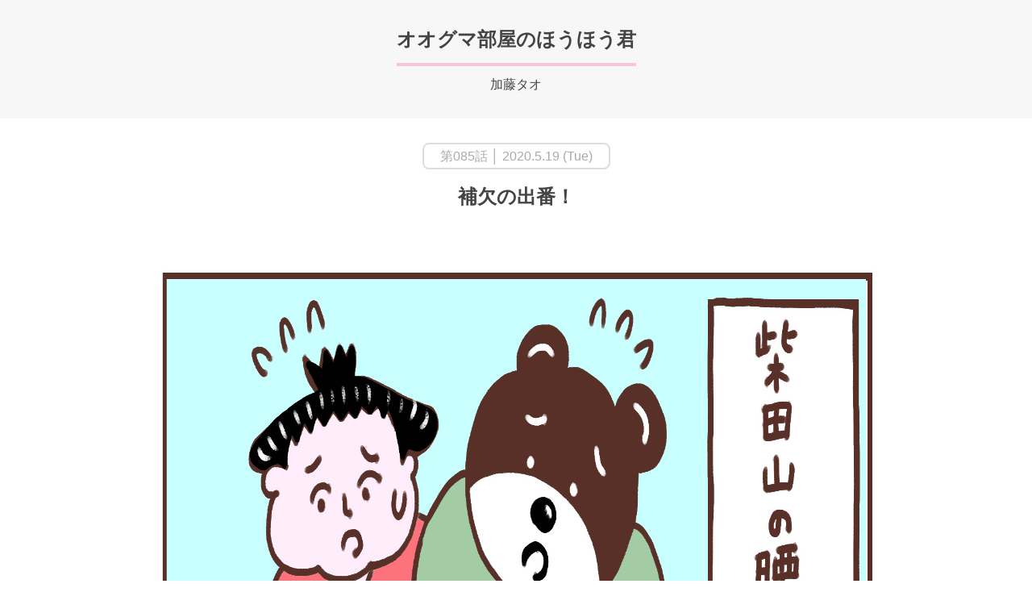

--- FILE ---
content_type: text/html; charset=UTF-8
request_url: https://pachikuri.jp/houhou/%E8%A3%9C%E6%AC%A0%E3%81%AE%E5%87%BA%E7%95%AA%EF%BC%81/
body_size: 7117
content:
<!DOCTYPE html><html dir="ltr" lang="ja" prefix="og: https://ogp.me/ns#"><head><meta charset="UTF-8"> <script>if((navigator.userAgent.indexOf('iPhone') > 0) || navigator.userAgent.indexOf('iPod') > 0 || navigator.userAgent.indexOf('Android') > 0) {
	document.write('<meta name="viewport" content="width=device-width, initial-scale=1.0,minimum-scale=1.0">');
}else{
	document.write('<meta content="width=1180" name="viewport">');
}</script> <meta http-equiv="X-UA-Compatible" content="IE=edge"><title>補欠の出番！ - 無料で読める漫画・４コマサイト | パチクリ！</title><meta name="robots" content="max-image-preview:large" /><link rel="canonical" href="https://pachikuri.jp/houhou/%e8%a3%9c%e6%ac%a0%e3%81%ae%e5%87%ba%e7%95%aa%ef%bc%81/" /><meta name="generator" content="All in One SEO (AIOSEO) 4.5.6" />  <script async src="https://www.googletagmanager.com/gtag/js?id=UA-102096109-1"></script> <script>window.dataLayer = window.dataLayer || [];
  function gtag(){dataLayer.push(arguments);}
  gtag('js', new Date());

  gtag('config', 'UA-102096109-1');</script> <meta property="og:locale" content="ja_JP" /><meta property="og:site_name" content="無料で読める漫画・４コマサイト | パチクリ！ -" /><meta property="og:type" content="article" /><meta property="og:title" content="補欠の出番！ - 無料で読める漫画・４コマサイト | パチクリ！" /><meta property="og:url" content="https://pachikuri.jp/houhou/%e8%a3%9c%e6%ac%a0%e3%81%ae%e5%87%ba%e7%95%aa%ef%bc%81/" /><meta property="article:published_time" content="2020-05-19T03:05:49+00:00" /><meta property="article:modified_time" content="2020-07-14T06:01:05+00:00" /><meta name="twitter:card" content="summary" /><meta name="twitter:title" content="補欠の出番！ - 無料で読める漫画・４コマサイト | パチクリ！" /><meta name="twitter:image" content="https://pachikuri.jp/wp-content/uploads/2020/05/houhou_85s.jpg" /> <script type="application/ld+json" class="aioseo-schema">{"@context":"https:\/\/schema.org","@graph":[{"@type":"BlogPosting","@id":"https:\/\/pachikuri.jp\/houhou\/%e8%a3%9c%e6%ac%a0%e3%81%ae%e5%87%ba%e7%95%aa%ef%bc%81\/#blogposting","name":"\u88dc\u6b20\u306e\u51fa\u756a\uff01 - \u7121\u6599\u3067\u8aad\u3081\u308b\u6f2b\u753b\u30fb\uff14\u30b3\u30de\u30b5\u30a4\u30c8 | \u30d1\u30c1\u30af\u30ea\uff01","headline":"\u88dc\u6b20\u306e\u51fa\u756a\uff01","author":{"@id":"https:\/\/pachikuri.jp\/author\/shufu_pachikuri\/#author"},"publisher":{"@id":"https:\/\/pachikuri.jp\/#organization"},"image":{"@type":"ImageObject","url":"https:\/\/pachikuri.jp\/wp-content\/uploads\/2020\/05\/houhou_85s.jpg","width":350,"height":350},"datePublished":"2020-05-19T12:05:49+09:00","dateModified":"2020-07-14T15:01:05+09:00","inLanguage":"ja","mainEntityOfPage":{"@id":"https:\/\/pachikuri.jp\/houhou\/%e8%a3%9c%e6%ac%a0%e3%81%ae%e5%87%ba%e7%95%aa%ef%bc%81\/#webpage"},"isPartOf":{"@id":"https:\/\/pachikuri.jp\/houhou\/%e8%a3%9c%e6%ac%a0%e3%81%ae%e5%87%ba%e7%95%aa%ef%bc%81\/#webpage"},"articleSection":"\u30aa\u30aa\u30b0\u30de\u90e8\u5c4b\u306e\u307b\u3046\u307b\u3046\u541b"},{"@type":"BreadcrumbList","@id":"https:\/\/pachikuri.jp\/houhou\/%e8%a3%9c%e6%ac%a0%e3%81%ae%e5%87%ba%e7%95%aa%ef%bc%81\/#breadcrumblist","itemListElement":[{"@type":"ListItem","@id":"https:\/\/pachikuri.jp\/#listItem","position":1,"name":"Home","item":"https:\/\/pachikuri.jp\/","nextItem":"https:\/\/pachikuri.jp\/houhou\/#listItem"},{"@type":"ListItem","@id":"https:\/\/pachikuri.jp\/houhou\/#listItem","position":2,"name":"\u30aa\u30aa\u30b0\u30de\u90e8\u5c4b\u306e\u307b\u3046\u307b\u3046\u541b","item":"https:\/\/pachikuri.jp\/houhou\/","nextItem":"https:\/\/pachikuri.jp\/houhou\/%e8%a3%9c%e6%ac%a0%e3%81%ae%e5%87%ba%e7%95%aa%ef%bc%81\/#listItem","previousItem":"https:\/\/pachikuri.jp\/#listItem"},{"@type":"ListItem","@id":"https:\/\/pachikuri.jp\/houhou\/%e8%a3%9c%e6%ac%a0%e3%81%ae%e5%87%ba%e7%95%aa%ef%bc%81\/#listItem","position":3,"name":"\u88dc\u6b20\u306e\u51fa\u756a\uff01","previousItem":"https:\/\/pachikuri.jp\/houhou\/#listItem"}]},{"@type":"Organization","@id":"https:\/\/pachikuri.jp\/#organization","name":"\u7121\u6599\u3067\u8aad\u3081\u308b\u6f2b\u753b\u30fb\uff14\u30b3\u30de\u30b5\u30a4\u30c8 | \u30d1\u30c1\u30af\u30ea\uff01","url":"https:\/\/pachikuri.jp\/"},{"@type":"Person","@id":"https:\/\/pachikuri.jp\/author\/shufu_pachikuri\/#author","url":"https:\/\/pachikuri.jp\/author\/shufu_pachikuri\/","name":"\u7ba1\u7406\u8005"},{"@type":"WebPage","@id":"https:\/\/pachikuri.jp\/houhou\/%e8%a3%9c%e6%ac%a0%e3%81%ae%e5%87%ba%e7%95%aa%ef%bc%81\/#webpage","url":"https:\/\/pachikuri.jp\/houhou\/%e8%a3%9c%e6%ac%a0%e3%81%ae%e5%87%ba%e7%95%aa%ef%bc%81\/","name":"\u88dc\u6b20\u306e\u51fa\u756a\uff01 - \u7121\u6599\u3067\u8aad\u3081\u308b\u6f2b\u753b\u30fb\uff14\u30b3\u30de\u30b5\u30a4\u30c8 | \u30d1\u30c1\u30af\u30ea\uff01","inLanguage":"ja","isPartOf":{"@id":"https:\/\/pachikuri.jp\/#website"},"breadcrumb":{"@id":"https:\/\/pachikuri.jp\/houhou\/%e8%a3%9c%e6%ac%a0%e3%81%ae%e5%87%ba%e7%95%aa%ef%bc%81\/#breadcrumblist"},"author":{"@id":"https:\/\/pachikuri.jp\/author\/shufu_pachikuri\/#author"},"creator":{"@id":"https:\/\/pachikuri.jp\/author\/shufu_pachikuri\/#author"},"image":{"@type":"ImageObject","url":"https:\/\/pachikuri.jp\/wp-content\/uploads\/2020\/05\/houhou_85s.jpg","@id":"https:\/\/pachikuri.jp\/houhou\/%e8%a3%9c%e6%ac%a0%e3%81%ae%e5%87%ba%e7%95%aa%ef%bc%81\/#mainImage","width":350,"height":350},"primaryImageOfPage":{"@id":"https:\/\/pachikuri.jp\/houhou\/%e8%a3%9c%e6%ac%a0%e3%81%ae%e5%87%ba%e7%95%aa%ef%bc%81\/#mainImage"},"datePublished":"2020-05-19T12:05:49+09:00","dateModified":"2020-07-14T15:01:05+09:00"},{"@type":"WebSite","@id":"https:\/\/pachikuri.jp\/#website","url":"https:\/\/pachikuri.jp\/","name":"\u7121\u6599\u3067\u8aad\u3081\u308b\u6f2b\u753b\u30fb\uff14\u30b3\u30de\u30b5\u30a4\u30c8 | \u30d1\u30c1\u30af\u30ea\uff01","inLanguage":"ja","publisher":{"@id":"https:\/\/pachikuri.jp\/#organization"}}]}</script> <link rel='dns-prefetch' href='//stats.wp.com' /><link rel='dns-prefetch' href='//v0.wordpress.com' /><style>img#wpstats{display:none}</style><style type="text/css">.recentcomments a{display:inline !important;padding:0 !important;margin:0 !important;}</style><meta name="format-detection" content="telephone=no"><link rel="shortcut icon" href="https://pachikuri.jp/wp-content/themes/pachikuri/icon.ico"><link rel="apple-touch-icon" href="https://pachikuri.jp/apple-touch-icon.png"><link rel="stylesheet" href="https://cdnjs.cloudflare.com/ajax/libs/normalize/4.2.0/normalize.min.css"><link rel="stylesheet" href="https://pachikuri.jp/wp-content/themes/pachikuri/css/style.css"><meta property="og:image:width" content="350"><meta property="og:image:height" content="350"><meta name="logly:image" content="https://pachikuri.jp/wp-content/uploads/2020/05/houhou_85s.jpg"><meta name="logly:title" content="補欠の出番！">  <script>(function(w,d,s,l,i){w[l]=w[l]||[];w[l].push({'gtm.start':
new Date().getTime(),event:'gtm.js'});var f=d.getElementsByTagName(s)[0],
j=d.createElement(s),dl=l!='dataLayer'?'&l='+l:'';j.async=true;j.src=
'https://www.googletagmanager.com/gtm.js?id='+i+dl;f.parentNode.insertBefore(j,f);
})(window,document,'script','dataLayer','GTM-WHDCF5J');</script> </head><body class="post-template-default single single-post postid-14962 single-format-standard group-blog"> <noscript><iframe src="https://www.googletagmanager.com/ns.html?id=GTM-WHDCF5J"
height="0" width="0" style="display:none;visibility:hidden"></iframe></noscript><section class="mangaHead"><div class="headline__txt--mangaHead"><div class="headline__txt__name--mangaHead"><ul class="post-categories"><li><a href="https://pachikuri.jp/houhou/" rel="category tag">オオグマ部屋のほうほう君</a></li></ul></div><div class="headline__txt__author--mangaHead">加藤タオ</div></div><div class="mangaHead__updated"> 第085話 │ 			2020.5.19 (Tue)</div><h1 class="mangaHead__title">補欠の出番！</h1></section><main class="manga row sample" id="js-manga"> <span class="hidden_image"><img fetchpriority="high" decoding="async" width="350" height="350" class="alignnone size-full wp-image-14964" src="https://pachikuri.jp/wp-content/uploads/2020/05/houhou_85s.jpg" alt="" srcset="https://pachikuri.jp/wp-content/uploads/2020/05/houhou_85s.jpg 350w, https://pachikuri.jp/wp-content/uploads/2020/05/houhou_85s-150x150.jpg 150w, https://pachikuri.jp/wp-content/uploads/2020/05/houhou_85s-300x300.jpg 300w" sizes="(max-width: 350px) 100vw, 350px" /></span><span class="not_resizing"><img decoding="async" width="1544" height="4064" class="alignnone size-full wp-image-14963" src="https://pachikuri.jp/wp-content/uploads/2020/05/houhou_85.jpg" alt="" srcset="https://pachikuri.jp/wp-content/uploads/2020/05/houhou_85.jpg 1544w, https://pachikuri.jp/wp-content/uploads/2020/05/houhou_85-114x300.jpg 114w, https://pachikuri.jp/wp-content/uploads/2020/05/houhou_85-768x2021.jpg 768w, https://pachikuri.jp/wp-content/uploads/2020/05/houhou_85-389x1024.jpg 389w" sizes="(max-width: 1544px) 100vw, 1544px" /></span></main><p class="mangaNextUpdate">毎週火曜日</p><section class="mangaFuncs"> <a class="mangaFuncs__btn mangaFuncs__btn--prev" href="https://pachikuri.jp/?p=14957"> <i class="fa fa-arrow-circle-left"></i>前の話へ </a> <a class="mangaFuncs__btn mangaFuncs__btn--next" href="https://pachikuri.jp/?p=14966"> 次の話へ<i class="fa fa-arrow-circle-right"></i> </a></section><div class="footerBtnWrap footerBtnWrap--manga"> <a class="footerBtn" href="https://pachikuri.jp/houhou/">作品紹介ページへもどる</a></div><section class="mangaFuncs"><div class="sakuhinFuncs__social sakuhinFuncs__social--center"> <a class="sakuhinFuncs__social__labelBtn" href="https://twitter.com/intent/tweet?text=【オオグマ部屋のほうほう君】第085話 補欠の出番！│登録不要完全無料のコミックサイト『パチクリ』&url=https%3A%2F%2Fpachikuri.jp%2Fhouhou%2F%25e8%25a3%259c%25e6%25ac%25a0%25e3%2581%25ae%25e5%2587%25ba%25e7%2595%25aa%25ef%25bc%2581%2F&via=pachikuri_comic" rel=”nofollow” onClick="window.open(encodeURI(decodeURI(this.href)),'twwindow', personalbar=0, toolbar=0, scrollbars=1'); return false;" target="_blank"> <i class="fa fa-twitter"></i><div class="sakuhinFuncs__social__btnLabel">Twitterで<br>シェア</div> </a> <a class="sakuhinFuncs__social__labelBtn" href="https://www.facebook.com/sharer/sharer.php?u=https://pachikuri.jp/houhou/%e8%a3%9c%e6%ac%a0%e3%81%ae%e5%87%ba%e7%95%aa%ef%bc%81/" target="_blank"> <i class="fa fa-facebook"></i><div class="sakuhinFuncs__social__btnLabel">Facebookで<br>シェア</div> </a> <a class="sakuhinFuncs__social__labelBtn sakuhinFuncs__social__labelBtn--line" href="//line.me/R/msg/text/?【オオグマ部屋のほうほう君】第085話 補欠の出番！│登録不要完全無料のコミックサイト『パチクリ』 https://pachikuri.jp/houhou/%e8%a3%9c%e6%ac%a0%e3%81%ae%e5%87%ba%e7%95%aa%ef%bc%81/" target="_blank"> <i class="sakuhinFuncs__social__icon--line"></i><div class="sakuhinFuncs__social__btnLabel">LINEで<br>送る</div> </a></div></section><section class="bnrAera bnrAera--manga"><div class="bnrAera clearfix"> <script type="text/javascript">var adstir_vars = {
  ver: "4.0",
  type: "native",
  app_id: "MEDIA-4a004ac4",
  ad_spot: 4,
  native_html: ""
};</script> <script type="text/javascript" src="https://js.ad-stir.com/js/adstir_native.js"></script> </div></section><div class="footerBtnWrap"> <a class="footerBtn footerBtn--ranking" href="https://pachikuri.jp/#js-tab-ranking"> <i class="fa fa-trophy"></i>人気ランキングをみる </a> <a class="footerBtn" href="https://pachikuri.jp"> <i class="fa fa-home"></i>ホーム </a></div><footer class="footer"><div class="pagetop"><div class="row"><div class="js-pageTop btnPageTop"> <i class="fa fa-angle-double-up"></i><span class="pcOnly">BACK TO </span>TOP</div></div></div><div class="row footer__wrap"><div class="footer__info"><div class="footer__head"><div class="footer__logo"> <a href="https://pachikuri.jp"><img class="footer__logoImg" src="https://pachikuri.jp/wp-content/themes/pachikuri/img/logo.png" alt="パチクリ！web comic"></a></div><nav class="footer__link"> <a class="footer__link__item" href="https://pachikuri.jp" data-tor-smoothScroll="noSmooth">ホーム</a> <a class="footer__link__item" href="https://pachikuri.jp/news/" data-tor-smoothScroll="noSmooth">NEWS</a> <a class="footer__link__item" href="https://pachikuri.jp/list_manga/" data-tor-smoothScroll="noSmooth">作品一覧</a> <a class="footer__link__item" href="http://www.shufu.co.jp/" target="_blank">運営会社</a> <a class="footer__link__item" href="/privacy/" target="_blank">プライパシーポリシー</a></nav><nav class="footer__spLink spOnly"> <a class="footer__spLink__item footer__spLink__item--news" href="https://pachikuri.jp/news/" data-tor-smoothScroll="noSmooth">NEWS</a> <a class="footer__spLink__item footer__spLink__item--listManga" href="https://pachikuri.jp/list_manga/" data-tor-smoothScroll="noSmooth">作品一覧</a> <a class="footer__spLink__item" href="http://www.shufu.co.jp/" target="_blank">運営会社</a> <a class="footer__spLink__item" href="/privacy/" target="_blank">プライパシーポリシー</a> <a class="footer__spLink__item footer__spLink__item--single" href="https://pachikuri.jp" data-tor-smoothScroll="noSmooth">ホーム</a></nav></div><div class="footer__social"> <a class="footer__social__btn fa fa-twitter" href="https://twitter.com/intent/tweet?text=登録不要完全無料のコミックサイト『パチクリ』&url=https://pachikuri.jp&via=pachikuri_comic" rel=”nofollow” onClick="window.open(encodeURI(decodeURI(this.href)),'twwindow', personalbar=0, toolbar=0, scrollbars=1'); return false;" target="_blank"></a> <a class="footer__social__btn fa fa-facebook" href="https://www.facebook.com/sharer/sharer.php?u=https://pachikuri.jp" target="_blank"></a> <a class="footer__social__btn footer__social__btn--line" href="//line.me/R/msg/text/?補欠の出番！https://pachikuri.jp%0A" target="_blank"></a></div></div></div><nav class="footer__relationSite"><p class="footer__relationSite__headline">[ 主婦と生活社 関連サイト ]</p> <a class="footer__relationSite__item" href="http://www.jprime.jp/" target="_blank">週刊女性PRIME</a> <a class="footer__relationSite__item" href="http://www.pashplus.jp/" target="_blank">PASH! PLUS</a> <a class="footer__relationSite__item" href="http://ar-mag.jp/" target="_blank">ar web</a> <a class="footer__relationSite__item" href="http://chanto.jp.net/" target="_blank">CHANTO</a> <a class="footer__relationSite__item" href="http://cazual.tv/" target="_blank">日本×アウトドア【cazual】</a> <a class="footer__relationSite__item" href="https://www.leon.jp/" target="_ blank">Web LEON</a></nav><div class="footer__contact"> <a class="footer__contact__btn fa fa-envelope-o" href="mailto:pachikuri@mb.shufu.co.jp">お問い合わせ</a></div><div class="footer__copyright"><p>COPYRIGHT © SHUFU TO SEIKATSU SHA <br class="spOnly">CO.,LTD. All rights reserved.</p></div></footer><link rel='stylesheet' id='wp-block-library-css' href='https://pachikuri.jp/wp-includes/css/dist/block-library/style.min.css?ver=6.4.3' type='text/css' media='all' /><style id='wp-block-library-inline-css' type='text/css'>.has-text-align-justify{text-align:justify;}</style><link rel='stylesheet' id='mediaelement-css' href='https://pachikuri.jp/wp-includes/js/mediaelement/mediaelementplayer-legacy.min.css?ver=4.2.17' type='text/css' media='all' /><link rel='stylesheet' id='wp-mediaelement-css' href='https://pachikuri.jp/wp-includes/js/mediaelement/wp-mediaelement.min.css?ver=6.4.3' type='text/css' media='all' /><style id='jetpack-sharing-buttons-style-inline-css' type='text/css'>.jetpack-sharing-buttons__services-list{display:flex;flex-direction:row;flex-wrap:wrap;gap:0;list-style-type:none;margin:5px;padding:0}.jetpack-sharing-buttons__services-list.has-small-icon-size{font-size:12px}.jetpack-sharing-buttons__services-list.has-normal-icon-size{font-size:16px}.jetpack-sharing-buttons__services-list.has-large-icon-size{font-size:24px}.jetpack-sharing-buttons__services-list.has-huge-icon-size{font-size:36px}@media print{.jetpack-sharing-buttons__services-list{display:none!important}}ul.jetpack-sharing-buttons__services-list.has-background{padding:1.25em 2.375em}</style><style id='classic-theme-styles-inline-css' type='text/css'>/*! This file is auto-generated */
.wp-block-button__link{color:#fff;background-color:#32373c;border-radius:9999px;box-shadow:none;text-decoration:none;padding:calc(.667em + 2px) calc(1.333em + 2px);font-size:1.125em}.wp-block-file__button{background:#32373c;color:#fff;text-decoration:none}</style><style id='global-styles-inline-css' type='text/css'>body{--wp--preset--color--black: #000000;--wp--preset--color--cyan-bluish-gray: #abb8c3;--wp--preset--color--white: #ffffff;--wp--preset--color--pale-pink: #f78da7;--wp--preset--color--vivid-red: #cf2e2e;--wp--preset--color--luminous-vivid-orange: #ff6900;--wp--preset--color--luminous-vivid-amber: #fcb900;--wp--preset--color--light-green-cyan: #7bdcb5;--wp--preset--color--vivid-green-cyan: #00d084;--wp--preset--color--pale-cyan-blue: #8ed1fc;--wp--preset--color--vivid-cyan-blue: #0693e3;--wp--preset--color--vivid-purple: #9b51e0;--wp--preset--gradient--vivid-cyan-blue-to-vivid-purple: linear-gradient(135deg,rgba(6,147,227,1) 0%,rgb(155,81,224) 100%);--wp--preset--gradient--light-green-cyan-to-vivid-green-cyan: linear-gradient(135deg,rgb(122,220,180) 0%,rgb(0,208,130) 100%);--wp--preset--gradient--luminous-vivid-amber-to-luminous-vivid-orange: linear-gradient(135deg,rgba(252,185,0,1) 0%,rgba(255,105,0,1) 100%);--wp--preset--gradient--luminous-vivid-orange-to-vivid-red: linear-gradient(135deg,rgba(255,105,0,1) 0%,rgb(207,46,46) 100%);--wp--preset--gradient--very-light-gray-to-cyan-bluish-gray: linear-gradient(135deg,rgb(238,238,238) 0%,rgb(169,184,195) 100%);--wp--preset--gradient--cool-to-warm-spectrum: linear-gradient(135deg,rgb(74,234,220) 0%,rgb(151,120,209) 20%,rgb(207,42,186) 40%,rgb(238,44,130) 60%,rgb(251,105,98) 80%,rgb(254,248,76) 100%);--wp--preset--gradient--blush-light-purple: linear-gradient(135deg,rgb(255,206,236) 0%,rgb(152,150,240) 100%);--wp--preset--gradient--blush-bordeaux: linear-gradient(135deg,rgb(254,205,165) 0%,rgb(254,45,45) 50%,rgb(107,0,62) 100%);--wp--preset--gradient--luminous-dusk: linear-gradient(135deg,rgb(255,203,112) 0%,rgb(199,81,192) 50%,rgb(65,88,208) 100%);--wp--preset--gradient--pale-ocean: linear-gradient(135deg,rgb(255,245,203) 0%,rgb(182,227,212) 50%,rgb(51,167,181) 100%);--wp--preset--gradient--electric-grass: linear-gradient(135deg,rgb(202,248,128) 0%,rgb(113,206,126) 100%);--wp--preset--gradient--midnight: linear-gradient(135deg,rgb(2,3,129) 0%,rgb(40,116,252) 100%);--wp--preset--font-size--small: 13px;--wp--preset--font-size--medium: 20px;--wp--preset--font-size--large: 36px;--wp--preset--font-size--x-large: 42px;--wp--preset--spacing--20: 0.44rem;--wp--preset--spacing--30: 0.67rem;--wp--preset--spacing--40: 1rem;--wp--preset--spacing--50: 1.5rem;--wp--preset--spacing--60: 2.25rem;--wp--preset--spacing--70: 3.38rem;--wp--preset--spacing--80: 5.06rem;--wp--preset--shadow--natural: 6px 6px 9px rgba(0, 0, 0, 0.2);--wp--preset--shadow--deep: 12px 12px 50px rgba(0, 0, 0, 0.4);--wp--preset--shadow--sharp: 6px 6px 0px rgba(0, 0, 0, 0.2);--wp--preset--shadow--outlined: 6px 6px 0px -3px rgba(255, 255, 255, 1), 6px 6px rgba(0, 0, 0, 1);--wp--preset--shadow--crisp: 6px 6px 0px rgba(0, 0, 0, 1);}:where(.is-layout-flex){gap: 0.5em;}:where(.is-layout-grid){gap: 0.5em;}body .is-layout-flow > .alignleft{float: left;margin-inline-start: 0;margin-inline-end: 2em;}body .is-layout-flow > .alignright{float: right;margin-inline-start: 2em;margin-inline-end: 0;}body .is-layout-flow > .aligncenter{margin-left: auto !important;margin-right: auto !important;}body .is-layout-constrained > .alignleft{float: left;margin-inline-start: 0;margin-inline-end: 2em;}body .is-layout-constrained > .alignright{float: right;margin-inline-start: 2em;margin-inline-end: 0;}body .is-layout-constrained > .aligncenter{margin-left: auto !important;margin-right: auto !important;}body .is-layout-constrained > :where(:not(.alignleft):not(.alignright):not(.alignfull)){max-width: var(--wp--style--global--content-size);margin-left: auto !important;margin-right: auto !important;}body .is-layout-constrained > .alignwide{max-width: var(--wp--style--global--wide-size);}body .is-layout-flex{display: flex;}body .is-layout-flex{flex-wrap: wrap;align-items: center;}body .is-layout-flex > *{margin: 0;}body .is-layout-grid{display: grid;}body .is-layout-grid > *{margin: 0;}:where(.wp-block-columns.is-layout-flex){gap: 2em;}:where(.wp-block-columns.is-layout-grid){gap: 2em;}:where(.wp-block-post-template.is-layout-flex){gap: 1.25em;}:where(.wp-block-post-template.is-layout-grid){gap: 1.25em;}.has-black-color{color: var(--wp--preset--color--black) !important;}.has-cyan-bluish-gray-color{color: var(--wp--preset--color--cyan-bluish-gray) !important;}.has-white-color{color: var(--wp--preset--color--white) !important;}.has-pale-pink-color{color: var(--wp--preset--color--pale-pink) !important;}.has-vivid-red-color{color: var(--wp--preset--color--vivid-red) !important;}.has-luminous-vivid-orange-color{color: var(--wp--preset--color--luminous-vivid-orange) !important;}.has-luminous-vivid-amber-color{color: var(--wp--preset--color--luminous-vivid-amber) !important;}.has-light-green-cyan-color{color: var(--wp--preset--color--light-green-cyan) !important;}.has-vivid-green-cyan-color{color: var(--wp--preset--color--vivid-green-cyan) !important;}.has-pale-cyan-blue-color{color: var(--wp--preset--color--pale-cyan-blue) !important;}.has-vivid-cyan-blue-color{color: var(--wp--preset--color--vivid-cyan-blue) !important;}.has-vivid-purple-color{color: var(--wp--preset--color--vivid-purple) !important;}.has-black-background-color{background-color: var(--wp--preset--color--black) !important;}.has-cyan-bluish-gray-background-color{background-color: var(--wp--preset--color--cyan-bluish-gray) !important;}.has-white-background-color{background-color: var(--wp--preset--color--white) !important;}.has-pale-pink-background-color{background-color: var(--wp--preset--color--pale-pink) !important;}.has-vivid-red-background-color{background-color: var(--wp--preset--color--vivid-red) !important;}.has-luminous-vivid-orange-background-color{background-color: var(--wp--preset--color--luminous-vivid-orange) !important;}.has-luminous-vivid-amber-background-color{background-color: var(--wp--preset--color--luminous-vivid-amber) !important;}.has-light-green-cyan-background-color{background-color: var(--wp--preset--color--light-green-cyan) !important;}.has-vivid-green-cyan-background-color{background-color: var(--wp--preset--color--vivid-green-cyan) !important;}.has-pale-cyan-blue-background-color{background-color: var(--wp--preset--color--pale-cyan-blue) !important;}.has-vivid-cyan-blue-background-color{background-color: var(--wp--preset--color--vivid-cyan-blue) !important;}.has-vivid-purple-background-color{background-color: var(--wp--preset--color--vivid-purple) !important;}.has-black-border-color{border-color: var(--wp--preset--color--black) !important;}.has-cyan-bluish-gray-border-color{border-color: var(--wp--preset--color--cyan-bluish-gray) !important;}.has-white-border-color{border-color: var(--wp--preset--color--white) !important;}.has-pale-pink-border-color{border-color: var(--wp--preset--color--pale-pink) !important;}.has-vivid-red-border-color{border-color: var(--wp--preset--color--vivid-red) !important;}.has-luminous-vivid-orange-border-color{border-color: var(--wp--preset--color--luminous-vivid-orange) !important;}.has-luminous-vivid-amber-border-color{border-color: var(--wp--preset--color--luminous-vivid-amber) !important;}.has-light-green-cyan-border-color{border-color: var(--wp--preset--color--light-green-cyan) !important;}.has-vivid-green-cyan-border-color{border-color: var(--wp--preset--color--vivid-green-cyan) !important;}.has-pale-cyan-blue-border-color{border-color: var(--wp--preset--color--pale-cyan-blue) !important;}.has-vivid-cyan-blue-border-color{border-color: var(--wp--preset--color--vivid-cyan-blue) !important;}.has-vivid-purple-border-color{border-color: var(--wp--preset--color--vivid-purple) !important;}.has-vivid-cyan-blue-to-vivid-purple-gradient-background{background: var(--wp--preset--gradient--vivid-cyan-blue-to-vivid-purple) !important;}.has-light-green-cyan-to-vivid-green-cyan-gradient-background{background: var(--wp--preset--gradient--light-green-cyan-to-vivid-green-cyan) !important;}.has-luminous-vivid-amber-to-luminous-vivid-orange-gradient-background{background: var(--wp--preset--gradient--luminous-vivid-amber-to-luminous-vivid-orange) !important;}.has-luminous-vivid-orange-to-vivid-red-gradient-background{background: var(--wp--preset--gradient--luminous-vivid-orange-to-vivid-red) !important;}.has-very-light-gray-to-cyan-bluish-gray-gradient-background{background: var(--wp--preset--gradient--very-light-gray-to-cyan-bluish-gray) !important;}.has-cool-to-warm-spectrum-gradient-background{background: var(--wp--preset--gradient--cool-to-warm-spectrum) !important;}.has-blush-light-purple-gradient-background{background: var(--wp--preset--gradient--blush-light-purple) !important;}.has-blush-bordeaux-gradient-background{background: var(--wp--preset--gradient--blush-bordeaux) !important;}.has-luminous-dusk-gradient-background{background: var(--wp--preset--gradient--luminous-dusk) !important;}.has-pale-ocean-gradient-background{background: var(--wp--preset--gradient--pale-ocean) !important;}.has-electric-grass-gradient-background{background: var(--wp--preset--gradient--electric-grass) !important;}.has-midnight-gradient-background{background: var(--wp--preset--gradient--midnight) !important;}.has-small-font-size{font-size: var(--wp--preset--font-size--small) !important;}.has-medium-font-size{font-size: var(--wp--preset--font-size--medium) !important;}.has-large-font-size{font-size: var(--wp--preset--font-size--large) !important;}.has-x-large-font-size{font-size: var(--wp--preset--font-size--x-large) !important;}
.wp-block-navigation a:where(:not(.wp-element-button)){color: inherit;}
:where(.wp-block-post-template.is-layout-flex){gap: 1.25em;}:where(.wp-block-post-template.is-layout-grid){gap: 1.25em;}
:where(.wp-block-columns.is-layout-flex){gap: 2em;}:where(.wp-block-columns.is-layout-grid){gap: 2em;}
.wp-block-pullquote{font-size: 1.5em;line-height: 1.6;}</style><link rel='stylesheet' id='wp-pagenavi-css' href='https://pachikuri.jp/wp-content/plugins/wp-pagenavi/pagenavi-css.css?ver=2.70' type='text/css' media='all' /><link rel='stylesheet' id='jetpack_css-css' href='https://pachikuri.jp/wp-content/plugins/jetpack/css/jetpack.css?ver=13.1.1' type='text/css' media='all' /> <script type="text/javascript" src="https://pachikuri.jp/wp-content/themes/pachikuri/js/navigation.js?ver=20151215" id="pachikuri-navigation-js"></script> <script type="text/javascript" src="https://pachikuri.jp/wp-content/themes/pachikuri/js/skip-link-focus-fix.js?ver=20151215" id="pachikuri-skip-link-focus-fix-js"></script> <script type="text/javascript" src="https://stats.wp.com/e-202604.js" id="jetpack-stats-js" data-wp-strategy="defer"></script> <script type="text/javascript" id="jetpack-stats-js-after">_stq = window._stq || [];
_stq.push([ "view", JSON.parse("{\"v\":\"ext\",\"blog\":\"131673111\",\"post\":\"14962\",\"tz\":\"9\",\"srv\":\"pachikuri.jp\",\"j\":\"1:13.1.1\"}") ]);
_stq.push([ "clickTrackerInit", "131673111", "14962" ]);</script> <script src="//ajax.googleapis.com/ajax/libs/jquery/1.11.3/jquery.min.js"></script> <script src="https://pachikuri.jp/wp-content/themes/pachikuri/js/libs/bxslider/jquery.bxslider.min.js"></script> <script src="https://pachikuri.jp/wp-content/themes/pachikuri/js/libs/smoothscroll/smoothScroll.js"></script> <script src="https://pachikuri.jp/wp-content/themes/pachikuri/js/manga.js?v=20240315"></script> </body></html>